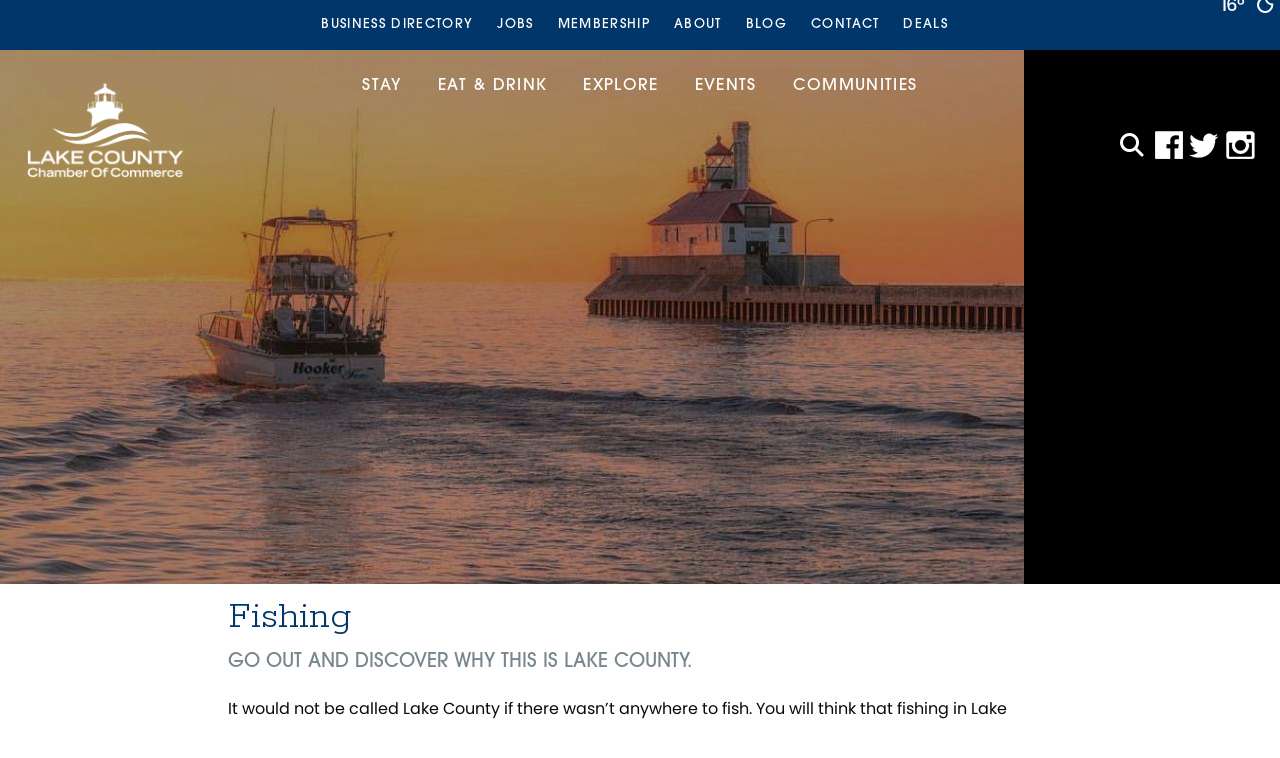

--- FILE ---
content_type: text/html; charset=UTF-8
request_url: https://lakecounty-chamber.com/explore-things-to-do/fishing/
body_size: 50198
content:
<!DOCTYPE html>
<html lang="en">
<head>
<meta charset="UTF-8" />
<meta name="viewport" content="width=device-width">
<link rel="stylesheet" href="https://lakecounty-chamber.com/wp-content/themes/lakecounty/css/foundation.css">
<link rel="stylesheet" href="https://lakecounty-chamber.com/wp-content/themes/lakecounty/css/lightgallery.css">
<!--[if lt IE 9]>
	<link rel="stylesheet" href="https://lakecounty-chamber.com/wp-content/themes/lakecounty/css/ie8.css">
<![endif]-->

<link href="//maxcdn.bootstrapcdn.com/font-awesome/4.3.0/css/font-awesome.min.css" rel="stylesheet">
<link href="//cdn.jsdelivr.net/npm/slick-carousel@1.8.1/slick/slick.css" rel="stylesheet">
<link rel="stylesheet" type="text/css" media="all" href="https://lakecounty-chamber.com/wp-content/themes/lakecounty/style.css" />
<title>Fishing | Lake County Chamber</title>
<link rel="profile" href="http://gmpg.org/xfn/11" />

<meta name='robots' content='max-image-preview:large' />
	<style>img:is([sizes="auto" i], [sizes^="auto," i]) { contain-intrinsic-size: 3000px 1500px }</style>
	<link rel='dns-prefetch' href='//cdn.jsdelivr.net' />
<link rel='dns-prefetch' href='//kit.fontawesome.com' />
<link rel='dns-prefetch' href='//maps.googleapis.com' />
<link rel='dns-prefetch' href='//fonts.googleapis.com' />
<script type="text/javascript">
/* <![CDATA[ */
window._wpemojiSettings = {"baseUrl":"https:\/\/s.w.org\/images\/core\/emoji\/16.0.1\/72x72\/","ext":".png","svgUrl":"https:\/\/s.w.org\/images\/core\/emoji\/16.0.1\/svg\/","svgExt":".svg","source":{"concatemoji":"https:\/\/lakecounty-chamber.com\/wp-includes\/js\/wp-emoji-release.min.js?ver=6.8.3"}};
/*! This file is auto-generated */
!function(s,n){var o,i,e;function c(e){try{var t={supportTests:e,timestamp:(new Date).valueOf()};sessionStorage.setItem(o,JSON.stringify(t))}catch(e){}}function p(e,t,n){e.clearRect(0,0,e.canvas.width,e.canvas.height),e.fillText(t,0,0);var t=new Uint32Array(e.getImageData(0,0,e.canvas.width,e.canvas.height).data),a=(e.clearRect(0,0,e.canvas.width,e.canvas.height),e.fillText(n,0,0),new Uint32Array(e.getImageData(0,0,e.canvas.width,e.canvas.height).data));return t.every(function(e,t){return e===a[t]})}function u(e,t){e.clearRect(0,0,e.canvas.width,e.canvas.height),e.fillText(t,0,0);for(var n=e.getImageData(16,16,1,1),a=0;a<n.data.length;a++)if(0!==n.data[a])return!1;return!0}function f(e,t,n,a){switch(t){case"flag":return n(e,"\ud83c\udff3\ufe0f\u200d\u26a7\ufe0f","\ud83c\udff3\ufe0f\u200b\u26a7\ufe0f")?!1:!n(e,"\ud83c\udde8\ud83c\uddf6","\ud83c\udde8\u200b\ud83c\uddf6")&&!n(e,"\ud83c\udff4\udb40\udc67\udb40\udc62\udb40\udc65\udb40\udc6e\udb40\udc67\udb40\udc7f","\ud83c\udff4\u200b\udb40\udc67\u200b\udb40\udc62\u200b\udb40\udc65\u200b\udb40\udc6e\u200b\udb40\udc67\u200b\udb40\udc7f");case"emoji":return!a(e,"\ud83e\udedf")}return!1}function g(e,t,n,a){var r="undefined"!=typeof WorkerGlobalScope&&self instanceof WorkerGlobalScope?new OffscreenCanvas(300,150):s.createElement("canvas"),o=r.getContext("2d",{willReadFrequently:!0}),i=(o.textBaseline="top",o.font="600 32px Arial",{});return e.forEach(function(e){i[e]=t(o,e,n,a)}),i}function t(e){var t=s.createElement("script");t.src=e,t.defer=!0,s.head.appendChild(t)}"undefined"!=typeof Promise&&(o="wpEmojiSettingsSupports",i=["flag","emoji"],n.supports={everything:!0,everythingExceptFlag:!0},e=new Promise(function(e){s.addEventListener("DOMContentLoaded",e,{once:!0})}),new Promise(function(t){var n=function(){try{var e=JSON.parse(sessionStorage.getItem(o));if("object"==typeof e&&"number"==typeof e.timestamp&&(new Date).valueOf()<e.timestamp+604800&&"object"==typeof e.supportTests)return e.supportTests}catch(e){}return null}();if(!n){if("undefined"!=typeof Worker&&"undefined"!=typeof OffscreenCanvas&&"undefined"!=typeof URL&&URL.createObjectURL&&"undefined"!=typeof Blob)try{var e="postMessage("+g.toString()+"("+[JSON.stringify(i),f.toString(),p.toString(),u.toString()].join(",")+"));",a=new Blob([e],{type:"text/javascript"}),r=new Worker(URL.createObjectURL(a),{name:"wpTestEmojiSupports"});return void(r.onmessage=function(e){c(n=e.data),r.terminate(),t(n)})}catch(e){}c(n=g(i,f,p,u))}t(n)}).then(function(e){for(var t in e)n.supports[t]=e[t],n.supports.everything=n.supports.everything&&n.supports[t],"flag"!==t&&(n.supports.everythingExceptFlag=n.supports.everythingExceptFlag&&n.supports[t]);n.supports.everythingExceptFlag=n.supports.everythingExceptFlag&&!n.supports.flag,n.DOMReady=!1,n.readyCallback=function(){n.DOMReady=!0}}).then(function(){return e}).then(function(){var e;n.supports.everything||(n.readyCallback(),(e=n.source||{}).concatemoji?t(e.concatemoji):e.wpemoji&&e.twemoji&&(t(e.twemoji),t(e.wpemoji)))}))}((window,document),window._wpemojiSettings);
/* ]]> */
</script>
<link rel='stylesheet' id='sbi_styles-css' href='https://lakecounty-chamber.com/wp-content/plugins/instagram-feed/css/sbi-styles.min.css?ver=6.10.0' type='text/css' media='all' />
<style id='wp-emoji-styles-inline-css' type='text/css'>

	img.wp-smiley, img.emoji {
		display: inline !important;
		border: none !important;
		box-shadow: none !important;
		height: 1em !important;
		width: 1em !important;
		margin: 0 0.07em !important;
		vertical-align: -0.1em !important;
		background: none !important;
		padding: 0 !important;
	}
</style>
<link rel='stylesheet' id='wp-block-library-css' href='https://lakecounty-chamber.com/wp-includes/css/dist/block-library/style.min.css?ver=6.8.3' type='text/css' media='all' />
<style id='classic-theme-styles-inline-css' type='text/css'>
/*! This file is auto-generated */
.wp-block-button__link{color:#fff;background-color:#32373c;border-radius:9999px;box-shadow:none;text-decoration:none;padding:calc(.667em + 2px) calc(1.333em + 2px);font-size:1.125em}.wp-block-file__button{background:#32373c;color:#fff;text-decoration:none}
</style>
<style id='global-styles-inline-css' type='text/css'>
:root{--wp--preset--aspect-ratio--square: 1;--wp--preset--aspect-ratio--4-3: 4/3;--wp--preset--aspect-ratio--3-4: 3/4;--wp--preset--aspect-ratio--3-2: 3/2;--wp--preset--aspect-ratio--2-3: 2/3;--wp--preset--aspect-ratio--16-9: 16/9;--wp--preset--aspect-ratio--9-16: 9/16;--wp--preset--color--black: #000000;--wp--preset--color--cyan-bluish-gray: #abb8c3;--wp--preset--color--white: #ffffff;--wp--preset--color--pale-pink: #f78da7;--wp--preset--color--vivid-red: #cf2e2e;--wp--preset--color--luminous-vivid-orange: #ff6900;--wp--preset--color--luminous-vivid-amber: #fcb900;--wp--preset--color--light-green-cyan: #7bdcb5;--wp--preset--color--vivid-green-cyan: #00d084;--wp--preset--color--pale-cyan-blue: #8ed1fc;--wp--preset--color--vivid-cyan-blue: #0693e3;--wp--preset--color--vivid-purple: #9b51e0;--wp--preset--gradient--vivid-cyan-blue-to-vivid-purple: linear-gradient(135deg,rgba(6,147,227,1) 0%,rgb(155,81,224) 100%);--wp--preset--gradient--light-green-cyan-to-vivid-green-cyan: linear-gradient(135deg,rgb(122,220,180) 0%,rgb(0,208,130) 100%);--wp--preset--gradient--luminous-vivid-amber-to-luminous-vivid-orange: linear-gradient(135deg,rgba(252,185,0,1) 0%,rgba(255,105,0,1) 100%);--wp--preset--gradient--luminous-vivid-orange-to-vivid-red: linear-gradient(135deg,rgba(255,105,0,1) 0%,rgb(207,46,46) 100%);--wp--preset--gradient--very-light-gray-to-cyan-bluish-gray: linear-gradient(135deg,rgb(238,238,238) 0%,rgb(169,184,195) 100%);--wp--preset--gradient--cool-to-warm-spectrum: linear-gradient(135deg,rgb(74,234,220) 0%,rgb(151,120,209) 20%,rgb(207,42,186) 40%,rgb(238,44,130) 60%,rgb(251,105,98) 80%,rgb(254,248,76) 100%);--wp--preset--gradient--blush-light-purple: linear-gradient(135deg,rgb(255,206,236) 0%,rgb(152,150,240) 100%);--wp--preset--gradient--blush-bordeaux: linear-gradient(135deg,rgb(254,205,165) 0%,rgb(254,45,45) 50%,rgb(107,0,62) 100%);--wp--preset--gradient--luminous-dusk: linear-gradient(135deg,rgb(255,203,112) 0%,rgb(199,81,192) 50%,rgb(65,88,208) 100%);--wp--preset--gradient--pale-ocean: linear-gradient(135deg,rgb(255,245,203) 0%,rgb(182,227,212) 50%,rgb(51,167,181) 100%);--wp--preset--gradient--electric-grass: linear-gradient(135deg,rgb(202,248,128) 0%,rgb(113,206,126) 100%);--wp--preset--gradient--midnight: linear-gradient(135deg,rgb(2,3,129) 0%,rgb(40,116,252) 100%);--wp--preset--font-size--small: 13px;--wp--preset--font-size--medium: 20px;--wp--preset--font-size--large: 36px;--wp--preset--font-size--x-large: 42px;--wp--preset--spacing--20: 0.44rem;--wp--preset--spacing--30: 0.67rem;--wp--preset--spacing--40: 1rem;--wp--preset--spacing--50: 1.5rem;--wp--preset--spacing--60: 2.25rem;--wp--preset--spacing--70: 3.38rem;--wp--preset--spacing--80: 5.06rem;--wp--preset--shadow--natural: 6px 6px 9px rgba(0, 0, 0, 0.2);--wp--preset--shadow--deep: 12px 12px 50px rgba(0, 0, 0, 0.4);--wp--preset--shadow--sharp: 6px 6px 0px rgba(0, 0, 0, 0.2);--wp--preset--shadow--outlined: 6px 6px 0px -3px rgba(255, 255, 255, 1), 6px 6px rgba(0, 0, 0, 1);--wp--preset--shadow--crisp: 6px 6px 0px rgba(0, 0, 0, 1);}:where(.is-layout-flex){gap: 0.5em;}:where(.is-layout-grid){gap: 0.5em;}body .is-layout-flex{display: flex;}.is-layout-flex{flex-wrap: wrap;align-items: center;}.is-layout-flex > :is(*, div){margin: 0;}body .is-layout-grid{display: grid;}.is-layout-grid > :is(*, div){margin: 0;}:where(.wp-block-columns.is-layout-flex){gap: 2em;}:where(.wp-block-columns.is-layout-grid){gap: 2em;}:where(.wp-block-post-template.is-layout-flex){gap: 1.25em;}:where(.wp-block-post-template.is-layout-grid){gap: 1.25em;}.has-black-color{color: var(--wp--preset--color--black) !important;}.has-cyan-bluish-gray-color{color: var(--wp--preset--color--cyan-bluish-gray) !important;}.has-white-color{color: var(--wp--preset--color--white) !important;}.has-pale-pink-color{color: var(--wp--preset--color--pale-pink) !important;}.has-vivid-red-color{color: var(--wp--preset--color--vivid-red) !important;}.has-luminous-vivid-orange-color{color: var(--wp--preset--color--luminous-vivid-orange) !important;}.has-luminous-vivid-amber-color{color: var(--wp--preset--color--luminous-vivid-amber) !important;}.has-light-green-cyan-color{color: var(--wp--preset--color--light-green-cyan) !important;}.has-vivid-green-cyan-color{color: var(--wp--preset--color--vivid-green-cyan) !important;}.has-pale-cyan-blue-color{color: var(--wp--preset--color--pale-cyan-blue) !important;}.has-vivid-cyan-blue-color{color: var(--wp--preset--color--vivid-cyan-blue) !important;}.has-vivid-purple-color{color: var(--wp--preset--color--vivid-purple) !important;}.has-black-background-color{background-color: var(--wp--preset--color--black) !important;}.has-cyan-bluish-gray-background-color{background-color: var(--wp--preset--color--cyan-bluish-gray) !important;}.has-white-background-color{background-color: var(--wp--preset--color--white) !important;}.has-pale-pink-background-color{background-color: var(--wp--preset--color--pale-pink) !important;}.has-vivid-red-background-color{background-color: var(--wp--preset--color--vivid-red) !important;}.has-luminous-vivid-orange-background-color{background-color: var(--wp--preset--color--luminous-vivid-orange) !important;}.has-luminous-vivid-amber-background-color{background-color: var(--wp--preset--color--luminous-vivid-amber) !important;}.has-light-green-cyan-background-color{background-color: var(--wp--preset--color--light-green-cyan) !important;}.has-vivid-green-cyan-background-color{background-color: var(--wp--preset--color--vivid-green-cyan) !important;}.has-pale-cyan-blue-background-color{background-color: var(--wp--preset--color--pale-cyan-blue) !important;}.has-vivid-cyan-blue-background-color{background-color: var(--wp--preset--color--vivid-cyan-blue) !important;}.has-vivid-purple-background-color{background-color: var(--wp--preset--color--vivid-purple) !important;}.has-black-border-color{border-color: var(--wp--preset--color--black) !important;}.has-cyan-bluish-gray-border-color{border-color: var(--wp--preset--color--cyan-bluish-gray) !important;}.has-white-border-color{border-color: var(--wp--preset--color--white) !important;}.has-pale-pink-border-color{border-color: var(--wp--preset--color--pale-pink) !important;}.has-vivid-red-border-color{border-color: var(--wp--preset--color--vivid-red) !important;}.has-luminous-vivid-orange-border-color{border-color: var(--wp--preset--color--luminous-vivid-orange) !important;}.has-luminous-vivid-amber-border-color{border-color: var(--wp--preset--color--luminous-vivid-amber) !important;}.has-light-green-cyan-border-color{border-color: var(--wp--preset--color--light-green-cyan) !important;}.has-vivid-green-cyan-border-color{border-color: var(--wp--preset--color--vivid-green-cyan) !important;}.has-pale-cyan-blue-border-color{border-color: var(--wp--preset--color--pale-cyan-blue) !important;}.has-vivid-cyan-blue-border-color{border-color: var(--wp--preset--color--vivid-cyan-blue) !important;}.has-vivid-purple-border-color{border-color: var(--wp--preset--color--vivid-purple) !important;}.has-vivid-cyan-blue-to-vivid-purple-gradient-background{background: var(--wp--preset--gradient--vivid-cyan-blue-to-vivid-purple) !important;}.has-light-green-cyan-to-vivid-green-cyan-gradient-background{background: var(--wp--preset--gradient--light-green-cyan-to-vivid-green-cyan) !important;}.has-luminous-vivid-amber-to-luminous-vivid-orange-gradient-background{background: var(--wp--preset--gradient--luminous-vivid-amber-to-luminous-vivid-orange) !important;}.has-luminous-vivid-orange-to-vivid-red-gradient-background{background: var(--wp--preset--gradient--luminous-vivid-orange-to-vivid-red) !important;}.has-very-light-gray-to-cyan-bluish-gray-gradient-background{background: var(--wp--preset--gradient--very-light-gray-to-cyan-bluish-gray) !important;}.has-cool-to-warm-spectrum-gradient-background{background: var(--wp--preset--gradient--cool-to-warm-spectrum) !important;}.has-blush-light-purple-gradient-background{background: var(--wp--preset--gradient--blush-light-purple) !important;}.has-blush-bordeaux-gradient-background{background: var(--wp--preset--gradient--blush-bordeaux) !important;}.has-luminous-dusk-gradient-background{background: var(--wp--preset--gradient--luminous-dusk) !important;}.has-pale-ocean-gradient-background{background: var(--wp--preset--gradient--pale-ocean) !important;}.has-electric-grass-gradient-background{background: var(--wp--preset--gradient--electric-grass) !important;}.has-midnight-gradient-background{background: var(--wp--preset--gradient--midnight) !important;}.has-small-font-size{font-size: var(--wp--preset--font-size--small) !important;}.has-medium-font-size{font-size: var(--wp--preset--font-size--medium) !important;}.has-large-font-size{font-size: var(--wp--preset--font-size--large) !important;}.has-x-large-font-size{font-size: var(--wp--preset--font-size--x-large) !important;}
:where(.wp-block-post-template.is-layout-flex){gap: 1.25em;}:where(.wp-block-post-template.is-layout-grid){gap: 1.25em;}
:where(.wp-block-columns.is-layout-flex){gap: 2em;}:where(.wp-block-columns.is-layout-grid){gap: 2em;}
:root :where(.wp-block-pullquote){font-size: 1.5em;line-height: 1.6;}
</style>
<link rel='stylesheet' id='weather-atlas-public-css' href='https://lakecounty-chamber.com/wp-content/plugins/weather-atlas/public/css/weather-atlas-public.min.css?ver=3.0.4' type='text/css' media='all' />
<link rel='stylesheet' id='weather-icons-css' href='https://lakecounty-chamber.com/wp-content/plugins/weather-atlas/public/font/weather-icons/weather-icons.min.css?ver=3.0.4' type='text/css' media='all' />
<link rel='stylesheet' id='wpb-google-fonts-css' href='//fonts.googleapis.com/css?family=Open+Sans&#038;ver=6.8.3' type='text/css' media='all' />
<script type="text/javascript" src="https://lakecounty-chamber.com/wp-content/themes/lakecounty/js/vendor/jquery.js" id="jquery-js"></script>
<script type="text/javascript" src="https://lakecounty-chamber.com/wp-content/themes/lakecounty/js/lightgallery.min.js" id="lightgallery-js"></script>
<script type="text/javascript" src="https://lakecounty-chamber.com/wp-content/themes/lakecounty/js/lg-thumbnail.min.js" id="lightgallery-thumb-js"></script>
<script type="text/javascript" src="https://lakecounty-chamber.com/wp-content/themes/lakecounty/js/lg-fullscreen.min.js" id="lightgallery-full-js"></script>
<script type="text/javascript" src="//cdn.jsdelivr.net/npm/slick-carousel@1.8.1/slick/slick.min.js" id="slick-js"></script>
<script type="text/javascript" src="//kit.fontawesome.com/d542beaf48.js" id="fonts-js"></script>
<script type="text/javascript" src="https://maps.googleapis.com/maps/api/js?key=AIzaSyAc0rZ_FdNOe_BcuBlATlFnUMl8S478gfw" id="gmapapi-js"></script>
<script type="text/javascript" src="https://lakecounty-chamber.com/wp-content/themes/lakecounty/js/acf-map.js" id="acf-map-js"></script>
<link rel="https://api.w.org/" href="https://lakecounty-chamber.com/wp-json/" /><link rel="canonical" href="https://lakecounty-chamber.com/explore-things-to-do/fishing/" />
<link rel='shortlink' href='https://lakecounty-chamber.com/?p=10308' />
<link rel="alternate" title="oEmbed (JSON)" type="application/json+oembed" href="https://lakecounty-chamber.com/wp-json/oembed/1.0/embed?url=https%3A%2F%2Flakecounty-chamber.com%2Fexplore-things-to-do%2Ffishing%2F" />
<link rel="alternate" title="oEmbed (XML)" type="text/xml+oembed" href="https://lakecounty-chamber.com/wp-json/oembed/1.0/embed?url=https%3A%2F%2Flakecounty-chamber.com%2Fexplore-things-to-do%2Ffishing%2F&#038;format=xml" />
<meta name="tec-api-version" content="v1"><meta name="tec-api-origin" content="https://lakecounty-chamber.com"><link rel="alternate" href="https://lakecounty-chamber.com/wp-json/tribe/events/v1/" /><link rel="Shortcut Icon" type="image/x-icon" href="https://lakecounty-chamber.com/favicon.ico" /><link rel="icon" href="https://lakecounty-chamber.com/wp-content/uploads/2020/06/cropped-LCC-favicon-32x32.jpg" sizes="32x32" />
<link rel="icon" href="https://lakecounty-chamber.com/wp-content/uploads/2020/06/cropped-LCC-favicon-192x192.jpg" sizes="192x192" />
<link rel="apple-touch-icon" href="https://lakecounty-chamber.com/wp-content/uploads/2020/06/cropped-LCC-favicon-180x180.jpg" />
<meta name="msapplication-TileImage" content="https://lakecounty-chamber.com/wp-content/uploads/2020/06/cropped-LCC-favicon-270x270.jpg" />
		<style type="text/css" id="wp-custom-css">
			.a {
	color: white;
	font: itc-avant-garde-gothic-pro, sans-serif;
}
body {
	color: #0a0a0a;
}
input[type=text], input[type=password], input[type=email], input[type=url], input[type=number], textarea {color:#0a0a0a;
}
section.interior-content {
    padding: 5px 0;
}
.wpra-et-legacy .thumbnail-excerpt {
max-width: 700px;
}
.feed-item-text-content.item-side a {
	font-size: 18px;
	font-weight: bold;
}
.gform_wrapper.gform_legacy_markup_wrapper .ginput_container_custom_card_fields .ginput_card_field, .gform_wrapper.gravity-theme .ginput_container_custom_card_fields .ginput_card_field {
	height: 45px;
}
.orbit img {
	opacity: .75;
}
.orbit .caption {
	padding-top: 30px;
	line-height: .5em;
	text-shadow: 1px 1px 1px #000000;
}
.orbit .caption h3 {
	color: #000000; 
	text-transform: uppercase;
	font-family: Poppins, sans-serif; 
	font-size:2em;
	font-weight: 700;
}
.orbit .caption p {
	font-size: 1em;
}
.orbit .button {
	background: #ffcc00;
	font-weight: 500;
	text-shadow: 1px 1px 2px #000000;
}
ul#menu-primary a {
	color: #ffffff;
	font-weight: 500;
}
.top-bar-right > ul.menu > li > a {
	line-height: 1em;
  padding-top: 0;
}
.newsletter {
	display: none;
}
div#gzns .card {
	border: 1px solid;
	border-color: #c6c6c6;
}
section.featured-member {
	background:#eeeeee;
	padding:50px 0px 30px 0px !important;
}
.featured-member-content {
	padding: 0px 80px;
}
@media screen and (max-width:600px) { 
footer {
    background: #00366a;
}
}
  @media screen and (min-width: 40em) {
	footer {
		background: #00366a;
	}
}
section.explore {
	background:#eeeeee;
	padding:40px 0px 20px 0px !important;
}
section.videos {
	background:#e7f2fe;
	padding:40px 0px 30px 0px !important;
}
section.home-content {
	padding:80px 0px 70px 0px !important;
}
section.instagram {
	display:none;
}
.dropdown.menu > li.opens-left > .is-dropdown-submenu { background: #8e9ba7; margin:0px !important;}

.tribe-events-content,
.tribe-events-event-image { width:50% !important; padding:30px; }
#tribe-events-pg-template { margin-top:60px; }
.single-tribe_events .top-bar {display:none !important;}
.tribe-events-event-image img {
	max-width:80%;
}
.tribe-events-calendar-list__event-header { display:none !important; }		</style>
			<!-- Global site tag (gtag.js) - Google Analytics -->
	<script async src="https://www.googletagmanager.com/gtag/js?id=UA-141189230-2"></script>
	<script>
	  window.dataLayer = window.dataLayer || [];
	  function gtag(){dataLayer.push(arguments);}
	  gtag('js', new Date());
	
	  gtag('config', 'UA-141189230-2');
	</script>
</head>

<body class="wp-singular things-to-do-template-default single single-things-to-do postid-10308 wp-theme-wafish wp-child-theme-lakecounty tribe-no-js page-template-lake-county-chamber-theme">

<div class="off-canvas-wrapper">
	<div class="off-canvas-wrapper-inner" data-off-canvas-wrapper>
		
		<div class="off-canvas position-right" id="offCanvasRight" data-off-canvas  data-position="right">
			<button class="close-button" aria-label="Close menu" type="button" data-close>
		    	<span aria-hidden="true">&times;</span>
		   	</button>
			<div class="menu-mobile-container"><ul id="menu-mobile" class="vertical menu"><li id="menu-item-10097" class="menu-item menu-item-type-post_type menu-item-object-page menu-item-home menu-item-10097"><a href="https://lakecounty-chamber.com/">Home</a></li>
<li id="menu-item-10232" class="menu-item menu-item-type-custom menu-item-object-custom menu-item-10232"><a href="https://business.lakecounty-chamber.com/list/ql/lodging-travel-15">Stay</a></li>
<li id="menu-item-10101" class="menu-item menu-item-type-post_type menu-item-object-page menu-item-10101"><a href="https://lakecounty-chamber.com/explore/">Explore</a></li>
<li id="menu-item-10231" class="menu-item menu-item-type-custom menu-item-object-custom menu-item-10231"><a href="https://business.lakecounty-chamber.com/list/ql/restaurants-food-beverages-22">Eat &#038; Drink</a></li>
<li id="menu-item-12957" class="menu-item menu-item-type-custom menu-item-object-custom menu-item-12957"><a href="https://business.lakecounty-chamber.com/events/calendar/">Events</a></li>
<li id="menu-item-10109" class="menu-item menu-item-type-post_type menu-item-object-page menu-item-10109"><a href="https://lakecounty-chamber.com/about/">About</a></li>
<li id="menu-item-10103" class="menu-item menu-item-type-post_type menu-item-object-page menu-item-has-children menu-item-10103"><a href="https://lakecounty-chamber.com/communities/">Communities</a>
<ul class="sub-menu">
	<li id="menu-item-10104" class="menu-item menu-item-type-post_type menu-item-object-page menu-item-10104"><a href="https://lakecounty-chamber.com/communities/beaver-bay/">Beaver Bay</a></li>
	<li id="menu-item-10105" class="menu-item menu-item-type-post_type menu-item-object-page menu-item-10105"><a href="https://lakecounty-chamber.com/communities/finland/">Finland</a></li>
	<li id="menu-item-10106" class="menu-item menu-item-type-post_type menu-item-object-page menu-item-10106"><a href="https://lakecounty-chamber.com/communities/knife-river/">Knife River</a></li>
	<li id="menu-item-10107" class="menu-item menu-item-type-post_type menu-item-object-page menu-item-10107"><a href="https://lakecounty-chamber.com/communities/silver-bay/">Silver Bay</a></li>
	<li id="menu-item-10108" class="menu-item menu-item-type-post_type menu-item-object-page menu-item-10108"><a href="https://lakecounty-chamber.com/communities/two-harbors/">Two Harbors</a></li>
</ul>
</li>
<li id="menu-item-10098" class="menu-item menu-item-type-post_type menu-item-object-page current_page_parent menu-item-10098"><a href="https://lakecounty-chamber.com/blog/">Blog</a></li>
<li id="menu-item-10113" class="menu-item menu-item-type-post_type menu-item-object-page menu-item-10113"><a href="https://lakecounty-chamber.com/contact/">Contact</a></li>
<li id="menu-item-11357" class="menu-item menu-item-type-post_type menu-item-object-page menu-item-has-children menu-item-11357"><a href="https://lakecounty-chamber.com/membership/">Membership</a>
<ul class="sub-menu">
	<li id="menu-item-10493" class="menu-item menu-item-type-custom menu-item-object-custom menu-item-10493"><a href="https://business.lakecounty-chamber.com/login/">Member Login</a></li>
	<li id="menu-item-10494" class="menu-item menu-item-type-custom menu-item-object-custom menu-item-10494"><a href="https://business.lakecounty-chamber.com/member/newmemberapp/">Join Now</a></li>
	<li id="menu-item-10801" class="menu-item menu-item-type-custom menu-item-object-custom menu-item-10801"><a href="https://business.lakecounty-chamber.com/list/">Business Directory</a></li>
</ul>
</li>
<li id="menu-item-10800" class="menu-item menu-item-type-custom menu-item-object-custom menu-item-10800"><a href="https://business.lakecounty-chamber.com/jobs/">Jobs</a></li>
</ul></div>		</div>
		
		<div class="off-canvas-content" data-off-canvas-content>
			<div class="full-content">
								<header>
					<nav class="upper">
						<div class="contain">
							<ul id="weather">
							    <li id="weather_atlas-2" class="widget widget_weather_atlas"><div class='weather-atlas-wrapper' style='background:#0077FF;border:1px solid #0066ee;color:#fff;'><div class='weather-atlas-header' style='border-bottom:1px solid #0066ee'>Two Harbors, MN</div><div class='weather-atlas-body'><div class='current_temp'><i class='wi wi-fw wi-weather-31'></i><span class='temp'>16°</span><div class='current_text'>Clear</div><div class='sunrise_sunset'>7:30 am<i class='wi wi-fw wi-weather-32'></i>5:09 pm CST</div></div><span class='current_text_2'>Feels like: 7<small>°F</small><br/>Wind: 5<small>mph</small> WSW<br/>Humidity: 64<small>%</small><br/>Pressure: 30.34<small>&quot;Hg</small><br/>UV index: 0</span><div class='daily days' style='border-bottom:1px solid #0066ee'><span class='extended_day extended_day_1'>Sun</span><span class='extended_day extended_day_2'>Mon</span><span class='extended_day extended_day_3'>Tue</span></div><div class='daily'><span class='extended_day extended_day_1' title='Snow Showers'>23<small>°F</small> / 9<small>°F</small><br/><i class='wi wi-fw wi-weather-14'></i></span><span class='extended_day extended_day_2' title='Sunny'>16<small>°F</small> / -2<small>°F</small><br/><i class='wi wi-fw wi-weather-32'></i></span><span class='extended_day extended_day_3' title='Mostly Sunny'>16<small>°F</small> / 5<small>°F</small><br/><i class='wi wi-fw wi-weather-34'></i></span></div></div><div class='weather-atlas-footer' style='border-top:1px solid #0066ee'><a href='https://www.weather-us.com/en/minnesota-usa/two-harbors-weather-tomorrow' title='Two Harbors, MN - Weather forecast for tomorrow' style='color:#fff'><span class='weather-atlas-footer-block'>Two Harbors, MN</span> weather forecast for tomorrow &#9656;</a></div></div></li>
							</ul>
							<div class="social hide-for-large">
								<a href="https://www.facebook.com/ExperienceLakeCounty/" title="Facebook"><img src="https://lakecounty-chamber.com/wp-content/themes/lakecounty/images/facebook.png" alt="Facebook" /></a>								<a href="https://twitter.com/LovinLakeCounty" title="Twitter"><img src="https://lakecounty-chamber.com/wp-content/themes/lakecounty/images/twitter.png" alt="Twitter" /></a>								<a href="https://www.instagram.com/lovinlakecounty/" title="Instagram"><img src="https://lakecounty-chamber.com/wp-content/themes/lakecounty/images/instagram.png" alt="Instagram" /></a>							</div>
							<div class="show-for-large">
								<ul id="menu-upper" class="upper-menu" data-dropdown-menu><li id="menu-item-40" class="menu-item menu-item-type-custom menu-item-object-custom menu-item-40"><a href="https://business.lakecounty-chamber.com/list/">Business Directory</a></li>
<li id="menu-item-41" class="menu-item menu-item-type-custom menu-item-object-custom menu-item-41"><a href="https://business.lakecounty-chamber.com/jobs/">Jobs</a></li>
<li id="menu-item-11358" class="menu-item menu-item-type-post_type menu-item-object-page menu-item-has-children menu-item-11358"><a href="https://lakecounty-chamber.com/membership/">Membership</a>
<ul class="vertical menu" data-submenu>
	<li id="menu-item-11591" class="menu-item menu-item-type-post_type menu-item-object-page menu-item-11591"><a href="https://lakecounty-chamber.com/membership/">Membership Options</a></li>
	<li id="menu-item-10495" class="menu-item menu-item-type-custom menu-item-object-custom menu-item-10495"><a href="https://business.lakecounty-chamber.com/member/newmemberapp/">Join Now</a></li>
	<li id="menu-item-42" class="menu-item menu-item-type-custom menu-item-object-custom menu-item-42"><a href="https://business.lakecounty-chamber.com/login/">Member Login</a></li>
</ul>
</li>
<li id="menu-item-45" class="menu-item menu-item-type-post_type menu-item-object-page menu-item-45"><a href="https://lakecounty-chamber.com/about/">About</a></li>
<li id="menu-item-10350" class="menu-item menu-item-type-post_type menu-item-object-page current_page_parent menu-item-10350"><a href="https://lakecounty-chamber.com/blog/">Blog</a></li>
<li id="menu-item-10385" class="menu-item menu-item-type-post_type menu-item-object-page menu-item-10385"><a href="https://lakecounty-chamber.com/contact/">Contact</a></li>
<li id="menu-item-10497" class="menu-item menu-item-type-custom menu-item-object-custom menu-item-10497"><a href="https://business.lakecounty-chamber.com/hotdeals/">Deals</a></li>
</ul>							</div>
						</div>
					</nav>
					<nav class="top-bar">
						<div class="row">
							<div class="large-2 small-6 columns">
								<div class="top-bar-title">
								 	<a class="show-for-large" href="https://lakecounty-chamber.com" title="Lake County Chamber"><img src="https://lakecounty-chamber.com/wp-content/themes/lakecounty/images/logo.png" alt="Lake County Chamber" /></a>
								   	<a class="hide-for-large" href="https://lakecounty-chamber.com" title="Lake County Chamber"><img src="https://lakecounty-chamber.com/wp-content/themes/lakecounty/images/logo-mobile.png" alt="Lake County Chamber" /></a>
								</div>
							</div>
							<div class="large-8 small-6 columns">
								<div class="top-bar-right hide-for-large">
									<a data-toggle="offCanvasRight"><i class="fa fa-bars"></i></a>
								</div>
								<div class="show-for-large top-bar-right">
									<ul id="menu-primary" class="dropdown menu" data-dropdown-menu><li id="menu-item-10233" class="menu-item menu-item-type-custom menu-item-object-custom menu-item-10233"><a href="https://business.lakecounty-chamber.com/list/ql/lodging-travel-15">Stay</a></li>
<li id="menu-item-10235" class="menu-item menu-item-type-custom menu-item-object-custom menu-item-10235"><a href="https://business.lakecounty-chamber.com/list/ql/restaurants-food-beverages-22">Eat &#038; Drink</a></li>
<li id="menu-item-36" class="menu-item menu-item-type-post_type menu-item-object-page menu-item-36"><a href="https://lakecounty-chamber.com/explore/">Explore</a></li>
<li id="menu-item-12958" class="menu-item menu-item-type-custom menu-item-object-custom menu-item-12958"><a href="https://business.lakecounty-chamber.com/events/calendar/">Events</a></li>
<li id="menu-item-29" class="menu-item menu-item-type-post_type menu-item-object-page menu-item-has-children menu-item-29"><a href="https://lakecounty-chamber.com/communities/">Communities</a>
<ul class="vertical menu" data-submenu>
	<li id="menu-item-34" class="menu-item menu-item-type-post_type menu-item-object-page menu-item-34"><a href="https://lakecounty-chamber.com/communities/beaver-bay/">Beaver Bay</a></li>
	<li id="menu-item-33" class="menu-item menu-item-type-post_type menu-item-object-page menu-item-33"><a href="https://lakecounty-chamber.com/communities/finland/">Finland</a></li>
	<li id="menu-item-32" class="menu-item menu-item-type-post_type menu-item-object-page menu-item-32"><a href="https://lakecounty-chamber.com/communities/knife-river/">Knife River</a></li>
	<li id="menu-item-31" class="menu-item menu-item-type-post_type menu-item-object-page menu-item-31"><a href="https://lakecounty-chamber.com/communities/silver-bay/">Silver Bay</a></li>
	<li id="menu-item-30" class="menu-item menu-item-type-post_type menu-item-object-page menu-item-30"><a href="https://lakecounty-chamber.com/communities/two-harbors/">Two Harbors</a></li>
</ul>
</li>
</ul>								</div>
							</div>
							<div class="large-2 show-for-large columns">
								<div class="social">
									<a class="search"><i class="fas fa-search"></i></a>
									<a href="https://www.facebook.com/ExperienceLakeCounty/" title="Facebook"><img src="https://lakecounty-chamber.com/wp-content/themes/lakecounty/images/facebook.png" alt="Facebook" /></a>									<a href="https://twitter.com/LovinLakeCounty" title="Twitter"><img src="https://lakecounty-chamber.com/wp-content/themes/lakecounty/images/twitter.png" alt="Twitter" /></a>									<a href="https://www.instagram.com/lovinlakecounty/" title="Instagram"><img src="https://lakecounty-chamber.com/wp-content/themes/lakecounty/images/instagram.png" alt="Instagram" /></a>								</div>
							</div>
						</div>
					</nav>
				</header>
				
				<div class="search-box">
					<a class="close"><i class="fas fa-times"></i></a>
					
						<form method="get" id="searchform" action="https://lakecounty-chamber.com/">
		<span class="search-title">What can we help you find?</span>
		<input type="text" class="field" name="s" id="s" placeholder="Search" />
		<input type="submit" class="button submit" name="submit" id="searchsubmit" value="Search" />
	</form>
				</div>


	<div class="interior-image">
					<img src="https://lakecounty-chamber.com/wp-content/uploads/2020/04/two-harbors-fishing.jpg" />
					</div>
	<section class="interior-content">
		<div class="row">
			<div class="large-8 large-centered columns">
				<h1>Fishing</h1>
<h2>Go out and discover why this is LAKE County.</h2>
<p>It would not be called Lake County if there wasn’t anywhere to fish. You will think that fishing in Lake County is <em>fin</em>-tastic and you will be <em>hooked</em> into coming back. If you can think of any better fish puns let <em>minnow</em>, but we are trying to <em>scale</em> back. There are too many places to fish in Lake County to list them all, so here are some of the top spots and highlights of where to drop anchor.</p>
<p>&nbsp;</p>
<p>&nbsp;</p>
							</div>
		</div>
					<div class="row">
				<div class="large-12 columns">
					<div class="map">
										            <div class="marker" data-lat="46.978871527007" data-lng="-91.490713046265">
				                <span class="title">Lake Superior</span>
				                <p>You couldn’t start a list of best places to fish without mentioning Lake Superior. Lake Superior is the largest body of freshwater in the WORLD with over 30,000 miles of surface area and a maximum depth of 1,335 ft. There are many different water access areas along Highway 61. Some of the fish you will find in Lake Superior are Walleye, Salmon, and Lake Trout.</p>
				                <p><em>Lake County, MN, USA</em></p>
				                				            </div>
										            <div class="marker" data-lat="47.256496007722" data-lng="-91.668248010147">
				                <span class="title">Christianson Lake</span>
				                <p>Christianson Lake is about 15 miles north of Two Harbors. The lake is around 150 acres large and has mostly Crappie and Bluegill. Other fish in the lake are Northern Pike and Smallmouth Bass. There is public boat access on the northeastern shore off County Highway 2 and 202.</p>
				                <p><em>1279 Christianson Lake Rd, Two Harbors, MN 55616, USA</em></p>
				                				            </div>
										            <div class="marker" data-lat="47.577826390587" data-lng="-91.074964005141">
				                <span class="title">Nine Mile Lake</span>
				                <p>Nine Mile Lake is about 12 miles west of Schroeder. This lake provides a great opportunity to catch Walleye and Bluegill on the 296 acres of water. There is access located on the eastern shore off County Road 7.</p>
				                <p><em>Co Hwy 7, Schroeder, MN 55613, USA</em></p>
				                				            </div>
										            <div class="marker" data-lat="47.1830625" data-lng="-91.7549375">
				                <span class="title">Stewart Lake</span>
				                <p>14 miles north of Two Harbors lies Stewart Lake. With about 250 acres of water, this lake specializes in Northern Pike as well as Bluegill, there have also been Walleye and Crappie caught there. Access to the lake is located on the southern end of the lake off County Road 131 and Stewart Lake Road.</p>
				                <p><em>56MW+62 Highland, Minnesota, USA</em></p>
				                				            </div>
										            <div class="marker" data-lat="47.5054375" data-lng="-91.6531875">
				                <span class="title">Greenwood Lake </span>
				                <p>Greenwood Lake has a size of 1,300 acres and is just over 30 miles north of Two Harbors. With public access located on the southwest shore of the lake on County Road 2, this lake specializes in Walleye, Bluegill, and Northern Pike. You may also find Crappies, Large & Smallmouth Bass in this lake.</p>
				                <p><em>G84W+5P Greenwood Junction, Minnesota, USA</em></p>
				                				            </div>
											</div>
				</div>
			</div>
			<div class="row large-up-3 medium-up-2 small-up-1 listings">
								    <div class="column listing">
				    	<div class="content">
				    	  	<span class="title">Lake Superior</span>
				          	<p>You couldn’t start a list of best places to fish without mentioning Lake Superior. Lake Superior is the largest body of freshwater in the WORLD with over 30,000 miles of surface area and a maximum depth of 1,335 ft. There are many different water access areas along Highway 61. Some of the fish you will find in Lake Superior are Walleye, Salmon, and Lake Trout.</p>
				       		<p><em>Lake County, MN, USA</em></p>
				       						    	</div>
				    </div>
								    <div class="column listing">
				    	<div class="content">
				    	  	<span class="title">Christianson Lake</span>
				          	<p>Christianson Lake is about 15 miles north of Two Harbors. The lake is around 150 acres large and has mostly Crappie and Bluegill. Other fish in the lake are Northern Pike and Smallmouth Bass. There is public boat access on the northeastern shore off County Highway 2 and 202.</p>
				       		<p><em>1279 Christianson Lake Rd, Two Harbors, MN 55616, USA</em></p>
				       						    	</div>
				    </div>
								    <div class="column listing">
				    	<div class="content">
				    	  	<span class="title">Nine Mile Lake</span>
				          	<p>Nine Mile Lake is about 12 miles west of Schroeder. This lake provides a great opportunity to catch Walleye and Bluegill on the 296 acres of water. There is access located on the eastern shore off County Road 7.</p>
				       		<p><em>Co Hwy 7, Schroeder, MN 55613, USA</em></p>
				       						    	</div>
				    </div>
								    <div class="column listing">
				    	<div class="content">
				    	  	<span class="title">Stewart Lake</span>
				          	<p>14 miles north of Two Harbors lies Stewart Lake. With about 250 acres of water, this lake specializes in Northern Pike as well as Bluegill, there have also been Walleye and Crappie caught there. Access to the lake is located on the southern end of the lake off County Road 131 and Stewart Lake Road.</p>
				       		<p><em>56MW+62 Highland, Minnesota, USA</em></p>
				       						    	</div>
				    </div>
								    <div class="column listing">
				    	<div class="content">
				    	  	<span class="title">Greenwood Lake </span>
				          	<p>Greenwood Lake has a size of 1,300 acres and is just over 30 miles north of Two Harbors. With public access located on the southwest shore of the lake on County Road 2, this lake specializes in Walleye, Bluegill, and Northern Pike. You may also find Crappies, Large & Smallmouth Bass in this lake.</p>
				       		<p><em>G84W+5P Greenwood Junction, Minnesota, USA</em></p>
				       						    	</div>
				    </div>
							</div>
					</section>
	
				<section class="newsletter">
					<div class="background"><img src="https://lakecounty-chamber.com/wp-content/uploads/2020/03/GettyImages-657640340-scaled.jpg" alt="newsletter"></div>
					<div class="row full">
						<div class="medium-4 medium-offset-4 columns">
							<span></span>
						</div>
						<div class="medium-3 end columns">
							<img src="" alt="Newsletter" />
						</div>
					</div>
				</section>

				<footer>			
					<div class="row">
						<div class="large-4 columns">
	
					
						</div>
						<div class="large-8 columns">
							<div class="row">
								<div class="large-8 columns">
									<a class="footer-logo hide-for-large" href="https://lakecounty-chamber.com" title="Lake County Chamber"><img src="https://lakecounty-chamber.com/wp-content/themes/lakecounty/images/logo.png" alt="Lake County Chamber" /></a>
									<div class="menu-primary-container"><ul id="menu-primary-1" class="menu"><li class="menu-item menu-item-type-custom menu-item-object-custom menu-item-10233"><a href="https://business.lakecounty-chamber.com/list/ql/lodging-travel-15">Stay</a></li>
<li class="menu-item menu-item-type-custom menu-item-object-custom menu-item-10235"><a href="https://business.lakecounty-chamber.com/list/ql/restaurants-food-beverages-22">Eat &#038; Drink</a></li>
<li class="menu-item menu-item-type-post_type menu-item-object-page menu-item-36"><a href="https://lakecounty-chamber.com/explore/">Explore</a></li>
<li class="menu-item menu-item-type-custom menu-item-object-custom menu-item-12958"><a href="https://business.lakecounty-chamber.com/events/calendar/">Events</a></li>
<li class="menu-item menu-item-type-post_type menu-item-object-page menu-item-has-children menu-item-29"><a href="https://lakecounty-chamber.com/communities/">Communities</a>
<ul class="sub-menu">
	<li class="menu-item menu-item-type-post_type menu-item-object-page menu-item-34"><a href="https://lakecounty-chamber.com/communities/beaver-bay/">Beaver Bay</a></li>
	<li class="menu-item menu-item-type-post_type menu-item-object-page menu-item-33"><a href="https://lakecounty-chamber.com/communities/finland/">Finland</a></li>
	<li class="menu-item menu-item-type-post_type menu-item-object-page menu-item-32"><a href="https://lakecounty-chamber.com/communities/knife-river/">Knife River</a></li>
	<li class="menu-item menu-item-type-post_type menu-item-object-page menu-item-31"><a href="https://lakecounty-chamber.com/communities/silver-bay/">Silver Bay</a></li>
	<li class="menu-item menu-item-type-post_type menu-item-object-page menu-item-30"><a href="https://lakecounty-chamber.com/communities/two-harbors/">Two Harbors</a></li>
</ul>
</li>
</ul></div>								</div>
								<div class="large-4 columns">
									<a class="emt" href="//exploreminnesota.com" title="Explore Minnesota" target="_blank"><img src="https://lakecounty-chamber.com/wp-content/themes/lakecounty/images/explore-minnesota.png" alt="Explore Minnesota" /></a>
								</div>
							</div>
							<div class="row">
								<div class="large-12 columns">
									<p class="contact">1330 MN-61 | Two Harbors, MN 55616 | (218) 834-2600 | <a href="mailto:info@lakecounty-chamber.com">info@lakecounty-chamber.com</a></p>
									<div class="social">
										<a href="https://www.facebook.com/ExperienceLakeCounty/" title="Facebook"><img src="https://lakecounty-chamber.com/wp-content/themes/lakecounty/images/facebook.png" alt="Facebook" /></a>										<a href="https://twitter.com/LovinLakeCounty" title="Twitter"><img src="https://lakecounty-chamber.com/wp-content/themes/lakecounty/images/twitter.png" alt="Twitter" /></a>										<a href="https://www.instagram.com/lovinlakecounty/" title="Instagram"><img src="https://lakecounty-chamber.com/wp-content/themes/lakecounty/images/instagram.png" alt="Instagram" /></a>									</div>
								</div>
							</div>
						</div>
						
					</div>
				</footer>	
								<div class="copyright">
					&copy;2026 Lake County Chamber | Website Design & Development by <a href="http://www.wafisherinteractive.com" target="_blank" title="Minnesota Web Design and Development">W.A. Fisher Interactive</a>. <a href="//www.wafishermn.com/report-problems?pageUrl=https://lakecounty-chamber.com/explore-things-to-do/fishing/" target="_blank" title="Report a Problem">Report Problems</a>
				</div>
			</div>
		</div>
	</div>
</div>
<script type="speculationrules">
{"prefetch":[{"source":"document","where":{"and":[{"href_matches":"\/*"},{"not":{"href_matches":["\/wp-*.php","\/wp-admin\/*","\/wp-content\/uploads\/*","\/wp-content\/*","\/wp-content\/plugins\/*","\/wp-content\/themes\/lakecounty\/*","\/wp-content\/themes\/wafish\/*","\/*\\?(.+)"]}},{"not":{"selector_matches":"a[rel~=\"nofollow\"]"}},{"not":{"selector_matches":".no-prefetch, .no-prefetch a"}}]},"eagerness":"conservative"}]}
</script>
		<script>
		( function ( body ) {
			'use strict';
			body.className = body.className.replace( /\btribe-no-js\b/, 'tribe-js' );
		} )( document.body );
		</script>
		<!-- Instagram Feed JS -->
<script type="text/javascript">
var sbiajaxurl = "https://lakecounty-chamber.com/wp-admin/admin-ajax.php";
</script>
<script> /* <![CDATA[ */var tribe_l10n_datatables = {"aria":{"sort_ascending":": activate to sort column ascending","sort_descending":": activate to sort column descending"},"length_menu":"Show _MENU_ entries","empty_table":"No data available in table","info":"Showing _START_ to _END_ of _TOTAL_ entries","info_empty":"Showing 0 to 0 of 0 entries","info_filtered":"(filtered from _MAX_ total entries)","zero_records":"No matching records found","search":"Search:","all_selected_text":"All items on this page were selected. ","select_all_link":"Select all pages","clear_selection":"Clear Selection.","pagination":{"all":"All","next":"Next","previous":"Previous"},"select":{"rows":{"0":"","_":": Selected %d rows","1":": Selected 1 row"}},"datepicker":{"dayNames":["Sunday","Monday","Tuesday","Wednesday","Thursday","Friday","Saturday"],"dayNamesShort":["Sun","Mon","Tue","Wed","Thu","Fri","Sat"],"dayNamesMin":["S","M","T","W","T","F","S"],"monthNames":["January","February","March","April","May","June","July","August","September","October","November","December"],"monthNamesShort":["January","February","March","April","May","June","July","August","September","October","November","December"],"monthNamesMin":["Jan","Feb","Mar","Apr","May","Jun","Jul","Aug","Sep","Oct","Nov","Dec"],"nextText":"Next","prevText":"Prev","currentText":"Today","closeText":"Done","today":"Today","clear":"Clear"}};/* ]]> */ </script><script type="text/javascript" src="https://lakecounty-chamber.com/wp-content/plugins/the-events-calendar/common/build/js/user-agent.js?ver=da75d0bdea6dde3898df" id="tec-user-agent-js"></script>
<script type="text/javascript" src="https://lakecounty-chamber.com/wp-content/themes/lakecounty/js/vendor/foundation.min.js" id="foundation-js-js"></script>
<script type="text/javascript" src="https://lakecounty-chamber.com/wp-includes/js/imagesloaded.min.js?ver=5.0.0" id="imagesloaded-js"></script>
<script type="text/javascript" src="https://lakecounty-chamber.com/wp-includes/js/masonry.min.js?ver=4.2.2" id="masonry-js"></script>
<script type="text/javascript" src="https://lakecounty-chamber.com/wp-content/themes/lakecounty/js/vendor/what-input.js" id="what-input-js"></script>
<script type="text/javascript" src="https://lakecounty-chamber.com/wp-content/themes/lakecounty/js/app.js" id="foundation-init-js"></script>


<script>
	lightGallery(document.getElementById('lightgallery'), {
    	thumbnail:true,
    	download:false,
	});
	jQuery(document).ready(function($) {
		$('a.search').click(function() { 
			$('.search-box').addClass('active');
		});
		$('.pixelbones').removeClass('pixelbones');
		$('a.close').click(function() { 
			$('.search-box').removeClass('active');
		});
		$( 'li:has(ul)' ).addClass( 'has-dropdown' );
		$( 'ul.sub-menu' ).addClass( 'dropdown' );
		$('#menu-mobile li.has-dropdown').click(function() { 
			$(this).toggleClass('open');
		});
		$('.listings').masonry({
		  // options
		  itemSelector: '.listing',
		});
		$('.addlcontent ul').masonry({
		  // options
		  itemSelector: 'li',
		});
		$('.events-list').masonry({
		  // options
		  itemSelector: '.column',
		});
		$('.ttd-carousel').slick({
		  infinite: true,
		  slidesToShow: 3,
		  slidesToScroll: 1,
		  centerMode: false, 
		  prevArrow: '<a class="prev"><i class="fa fa-angle-left"></i></a>',
		  nextArrow: '<a class="next"><i class="fa fa-angle-right"></i></a>', 
		  responsive: [
		  	{
		      	breakpoint: 960,
		      	settings: {
		        	slidesToShow: 2,
		        	slidesToScroll: 1
		      	}
		    },
		  	{
		      	breakpoint: 640,
		      	settings: {
			        slidesToShow: 1,
			        slidesToScroll: 1
		 		}
		    },
		  ]
		});
		$('.video-carousel').slick({
		  asNavFor: '.video-carousel-nav',
		  slidesToShow: 1,
		  slidesToScroll: 1,
		  prevArrow: '<a class="prev"><i class="fa fa-angle-left"></i></a>',
		  nextArrow: '<a class="next"><i class="fa fa-angle-right"></i></a>'
		});
		$('.video-carousel-nav').slick({
		  slidesToShow: 1,
		  slidesToScroll: 1,
		  prevArrow: '<a class="prev"><i class="fa fa-angle-left"></i></a>',
		  nextArrow: '<a class="next"><i class="fa fa-angle-right"></i></a>'
		});
		$('.featured-member').slick({
		  slidesToShow: 1,
		  slidesToScroll: 1,
		  prevArrow: '<a class="prev"><i class="fa fa-angle-left"></i></a>',
		  nextArrow: '<a class="next"><i class="fa fa-angle-right"></i></a>'
		});
		
	});
  </script>
</body>
</html>